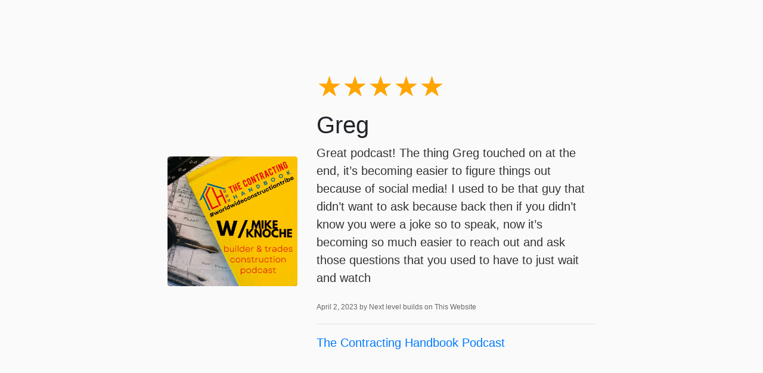

--- FILE ---
content_type: text/html; charset=utf-8
request_url: https://www.thecontractinghandbook.com/reviews/13440886984042/
body_size: 1448
content:
<!DOCTYPE html>
<html lang="en">
<head>
  <title>5-Star Review for The Contracting Handbook Podcast from Next level builds</title>
  <meta name="viewport" content="initial-scale=1.0,user-scalable=0">

    <link rel="stylesheet" href="https://stackpath.bootstrapcdn.com/bootstrap/4.4.1/css/bootstrap.min.css" integrity="sha384-Vkoo8x4CGsO3+Hhxv8T/Q5PaXtkKtu6ug5TOeNV6gBiFeWPGFN9MuhOf23Q9Ifjh" crossorigin="anonymous">

    
    <style type="text/css">
        html, body {
            height: 100vh;
        }
        body {
            background: #fafafa;
            font-family: "Open Sans", sans-serif;
        }
        small {
            color: #666;
            font-weight: 300;
            font-size: 60%;
        }
        p {
            font-weight: 200;
            font-size: 20px;
            color: #333;
        }
        .container {
            max-width: 750px;
        }
        .stars {
            font-size: 3rem;
            line-height: 1;
        }
    </style>

    

<meta name="description" content="Greg. Published April 2, 2023 by Next level builds on This Website.">
<meta name="author" content="">

<!-- Facebook -->
<meta property="og:title" content="5 star review for The Contracting Handbook Podcast">
<meta property="og:type" content="website">
<meta property="og:url" content="https://www.thecontractinghandbook.com/the-contracting-handbook-construction-podcast/reviews/13440886984042/">
<meta property="og:image" content="https://getpodpage.com/image_transform_gate_v3/fn0dVCfSbOIMPCCZkIyyLSTF1VdYEr6FYcI_pEEfbn8=/?image_url=https%3A%2F%2Fapi.url2png.com%2Fv6%2FP16C73EA7520B96%2F0280be0a179cfe8631292b4e3cc89f95%2Fpng%2F%3Furl%3Dhttps%253A%252F%252Fwww.thecontractinghandbook.com%252Freviews%252F13440886984042%252F%26fullpage%3Dfalse%26ttl%3D5184000%26viewport%3D1000x600&w=1200&h=630&fill=blur">
<meta property="og:site_name" content="The Contracting Handbook Podcast">
<meta property="og:description" content="Greg. Published April 2, 2023 by Next level builds on This Website.">

<!-- Twitter -->
<meta name="twitter:card" content="summary_large_image">
<meta name="twitter:title" content="5 star review for The Contracting Handbook Podcast">
<meta name="twitter:description" content="Greg. Published April 2, 2023 by Next level builds on This Website.">
<meta name="twitter:image:src" content="https://getpodpage.com/image_transform_gate_v3/fn0dVCfSbOIMPCCZkIyyLSTF1VdYEr6FYcI_pEEfbn8=/?image_url=https%3A%2F%2Fapi.url2png.com%2Fv6%2FP16C73EA7520B96%2F0280be0a179cfe8631292b4e3cc89f95%2Fpng%2F%3Furl%3Dhttps%253A%252F%252Fwww.thecontractinghandbook.com%252Freviews%252F13440886984042%252F%26fullpage%3Dfalse%26ttl%3D5184000%26viewport%3D1000x600&w=1200&h=630&fill=blur">



</head>

<body>

    

    <div class="container h-100 text-center text-md-left">
      <div class="row h-100 justify-content-center align-items-center">
        <div class="col-12">

            <div class="row align-items-center">


        <div class="col-md-4 p-5 px-md-3">
                <img src="https://image.simplecastcdn.com/images/e35ff095-0562-4a54-a3af-85aca0c7f7a6/c340914b-2738-461a-abd0-fbdca25023c6/3000x3000/912daad5-018e-4bbf-bd85-78fda81ae776.jpg?aid=rss_feed" alt="The Contracting Handbook Podcast" title="The Contracting Handbook Podcast" class="lazyload mt-0 mt-md-4 podcast-image cover-artwork rounded img-fluid img-center" sizes="(min-width: 991px) 380px, (min-width: 575px) 720px, 90vw">
            </div>
            <div class="col-md-8 pb-5 pb-sm-0 px-5 px-md-3">
                <div class="stars mb-3">
                    <span style="color:orange">★★★★★</span><span style="color:gray"></span>
                </div>
                
                    <h1>
                        Greg
                    </h1>
                
                <div class="mt-2">
                    <p>Great podcast! The thing Greg touched on at the end, it’s becoming easier to figure things out because of social media! I used to be that guy that didn’t want to ask  because back then if you didn’t know you were a joke so to speak, now it’s becoming so much easier to reach out and ask those questions that you used to have to just wait and watch</p>
                </div>
                <p class="mt-2">
                    <small>
                        April 2, 2023 by Next level builds on This Website
                    </small>
                </p>
                <hr>
                <p class="mb-2">
                    <a href="https://www.thecontractinghandbook.com/">The Contracting Handbook Podcast</a>
                </p>
                
            </div>


            </div>

        </div>

      </div>
    </div>



</body>
</html>